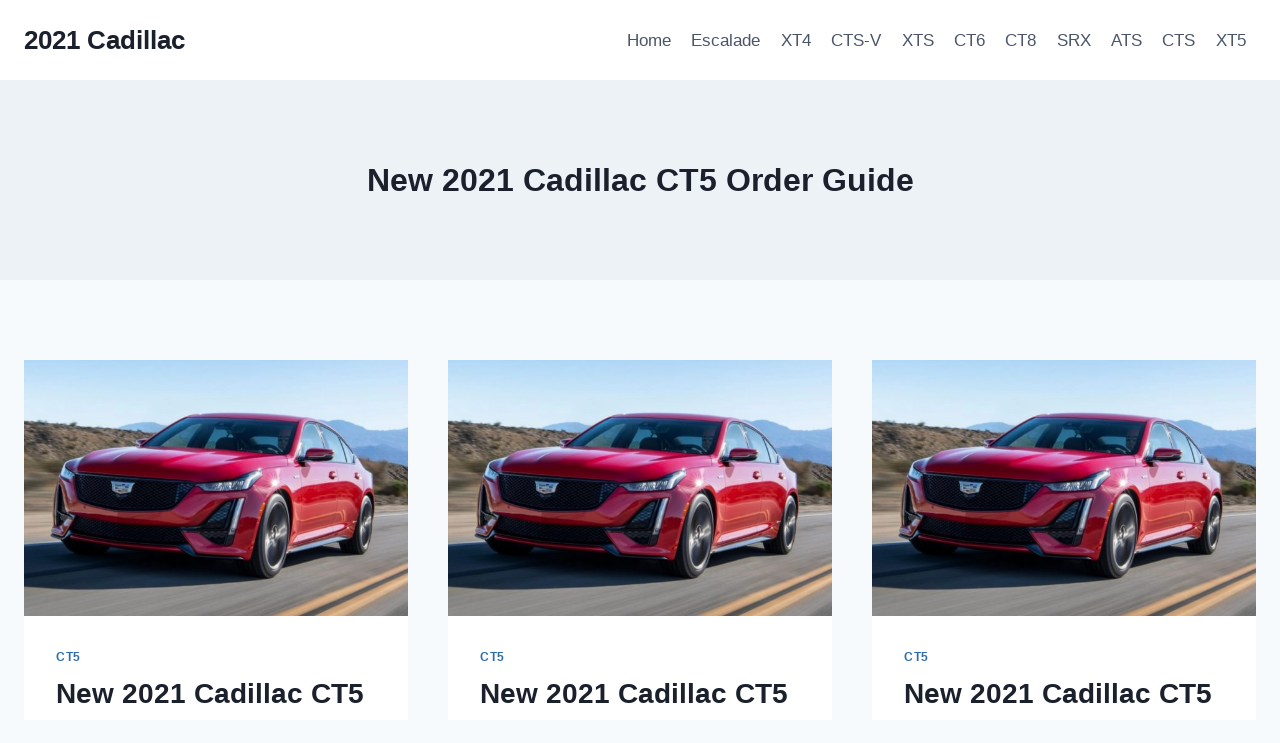

--- FILE ---
content_type: text/html; charset=UTF-8
request_url: https://2021cadillac.com/tag/new-2021-cadillac-ct5-order-guide/
body_size: 10894
content:
<!doctype html>
<html lang="en-US" prefix="og: https://ogp.me/ns#" class="no-js" itemtype="https://schema.org/Blog" itemscope>
<head>
	<meta charset="UTF-8">
	<meta name="viewport" content="width=device-width, initial-scale=1, minimum-scale=1">
		<style>img:is([sizes="auto" i], [sizes^="auto," i]) { contain-intrinsic-size: 3000px 1500px }</style>
	
<!-- Search Engine Optimization by Rank Math - https://rankmath.com/ -->
<title>New 2021 Cadillac CT5 Order Guide - 2021 Cadillac</title>
<meta name="robots" content="follow, noindex"/>
<meta property="og:locale" content="en_US" />
<meta property="og:type" content="article" />
<meta property="og:title" content="New 2021 Cadillac CT5 Order Guide - 2021 Cadillac" />
<meta property="og:url" content="https://2021cadillac.com/tag/new-2021-cadillac-ct5-order-guide/" />
<meta property="og:site_name" content="2021 Cadillac" />
<meta name="twitter:card" content="summary_large_image" />
<meta name="twitter:title" content="New 2021 Cadillac CT5 Order Guide - 2021 Cadillac" />
<meta name="twitter:label1" content="Posts" />
<meta name="twitter:data1" content="9" />
<script type="application/ld+json" class="rank-math-schema">{"@context":"https://schema.org","@graph":[{"@type":"Person","@id":"https://2021cadillac.com/#person","name":"Mitchell L. Gorden"},{"@type":"WebSite","@id":"https://2021cadillac.com/#website","url":"https://2021cadillac.com","name":"Mitchell L. Gorden","publisher":{"@id":"https://2021cadillac.com/#person"},"inLanguage":"en-US"},{"@type":"CollectionPage","@id":"https://2021cadillac.com/tag/new-2021-cadillac-ct5-order-guide/#webpage","url":"https://2021cadillac.com/tag/new-2021-cadillac-ct5-order-guide/","name":"New 2021 Cadillac CT5 Order Guide - 2021 Cadillac","isPartOf":{"@id":"https://2021cadillac.com/#website"},"inLanguage":"en-US"}]}</script>
<!-- /Rank Math WordPress SEO plugin -->

<link rel="alternate" type="application/rss+xml" title="2021 Cadillac &raquo; Feed" href="https://2021cadillac.com/feed/" />
<link rel="alternate" type="application/rss+xml" title="2021 Cadillac &raquo; Comments Feed" href="https://2021cadillac.com/comments/feed/" />
			<script>document.documentElement.classList.remove( 'no-js' );</script>
			<link rel="alternate" type="application/rss+xml" title="2021 Cadillac &raquo; New 2021 Cadillac CT5 Order Guide Tag Feed" href="https://2021cadillac.com/tag/new-2021-cadillac-ct5-order-guide/feed/" />
<script>
window._wpemojiSettings = {"baseUrl":"https:\/\/s.w.org\/images\/core\/emoji\/16.0.1\/72x72\/","ext":".png","svgUrl":"https:\/\/s.w.org\/images\/core\/emoji\/16.0.1\/svg\/","svgExt":".svg","source":{"concatemoji":"https:\/\/2021cadillac.com\/wp-includes\/js\/wp-emoji-release.min.js?ver=6.8.3"}};
/*! This file is auto-generated */
!function(s,n){var o,i,e;function c(e){try{var t={supportTests:e,timestamp:(new Date).valueOf()};sessionStorage.setItem(o,JSON.stringify(t))}catch(e){}}function p(e,t,n){e.clearRect(0,0,e.canvas.width,e.canvas.height),e.fillText(t,0,0);var t=new Uint32Array(e.getImageData(0,0,e.canvas.width,e.canvas.height).data),a=(e.clearRect(0,0,e.canvas.width,e.canvas.height),e.fillText(n,0,0),new Uint32Array(e.getImageData(0,0,e.canvas.width,e.canvas.height).data));return t.every(function(e,t){return e===a[t]})}function u(e,t){e.clearRect(0,0,e.canvas.width,e.canvas.height),e.fillText(t,0,0);for(var n=e.getImageData(16,16,1,1),a=0;a<n.data.length;a++)if(0!==n.data[a])return!1;return!0}function f(e,t,n,a){switch(t){case"flag":return n(e,"\ud83c\udff3\ufe0f\u200d\u26a7\ufe0f","\ud83c\udff3\ufe0f\u200b\u26a7\ufe0f")?!1:!n(e,"\ud83c\udde8\ud83c\uddf6","\ud83c\udde8\u200b\ud83c\uddf6")&&!n(e,"\ud83c\udff4\udb40\udc67\udb40\udc62\udb40\udc65\udb40\udc6e\udb40\udc67\udb40\udc7f","\ud83c\udff4\u200b\udb40\udc67\u200b\udb40\udc62\u200b\udb40\udc65\u200b\udb40\udc6e\u200b\udb40\udc67\u200b\udb40\udc7f");case"emoji":return!a(e,"\ud83e\udedf")}return!1}function g(e,t,n,a){var r="undefined"!=typeof WorkerGlobalScope&&self instanceof WorkerGlobalScope?new OffscreenCanvas(300,150):s.createElement("canvas"),o=r.getContext("2d",{willReadFrequently:!0}),i=(o.textBaseline="top",o.font="600 32px Arial",{});return e.forEach(function(e){i[e]=t(o,e,n,a)}),i}function t(e){var t=s.createElement("script");t.src=e,t.defer=!0,s.head.appendChild(t)}"undefined"!=typeof Promise&&(o="wpEmojiSettingsSupports",i=["flag","emoji"],n.supports={everything:!0,everythingExceptFlag:!0},e=new Promise(function(e){s.addEventListener("DOMContentLoaded",e,{once:!0})}),new Promise(function(t){var n=function(){try{var e=JSON.parse(sessionStorage.getItem(o));if("object"==typeof e&&"number"==typeof e.timestamp&&(new Date).valueOf()<e.timestamp+604800&&"object"==typeof e.supportTests)return e.supportTests}catch(e){}return null}();if(!n){if("undefined"!=typeof Worker&&"undefined"!=typeof OffscreenCanvas&&"undefined"!=typeof URL&&URL.createObjectURL&&"undefined"!=typeof Blob)try{var e="postMessage("+g.toString()+"("+[JSON.stringify(i),f.toString(),p.toString(),u.toString()].join(",")+"));",a=new Blob([e],{type:"text/javascript"}),r=new Worker(URL.createObjectURL(a),{name:"wpTestEmojiSupports"});return void(r.onmessage=function(e){c(n=e.data),r.terminate(),t(n)})}catch(e){}c(n=g(i,f,p,u))}t(n)}).then(function(e){for(var t in e)n.supports[t]=e[t],n.supports.everything=n.supports.everything&&n.supports[t],"flag"!==t&&(n.supports.everythingExceptFlag=n.supports.everythingExceptFlag&&n.supports[t]);n.supports.everythingExceptFlag=n.supports.everythingExceptFlag&&!n.supports.flag,n.DOMReady=!1,n.readyCallback=function(){n.DOMReady=!0}}).then(function(){return e}).then(function(){var e;n.supports.everything||(n.readyCallback(),(e=n.source||{}).concatemoji?t(e.concatemoji):e.wpemoji&&e.twemoji&&(t(e.twemoji),t(e.wpemoji)))}))}((window,document),window._wpemojiSettings);
</script>
<style id='wp-emoji-styles-inline-css'>

	img.wp-smiley, img.emoji {
		display: inline !important;
		border: none !important;
		box-shadow: none !important;
		height: 1em !important;
		width: 1em !important;
		margin: 0 0.07em !important;
		vertical-align: -0.1em !important;
		background: none !important;
		padding: 0 !important;
	}
</style>
<link rel='stylesheet' id='ez-toc-css' href='https://2021cadillac.com/wp-content/plugins/easy-table-of-contents/assets/css/screen.min.css?ver=2.0.75' media='all' />
<style id='ez-toc-inline-css'>
div#ez-toc-container .ez-toc-title {font-size: 120%;}div#ez-toc-container .ez-toc-title {font-weight: 500;}div#ez-toc-container ul li , div#ez-toc-container ul li a {font-size: 95%;}div#ez-toc-container ul li , div#ez-toc-container ul li a {font-weight: 500;}div#ez-toc-container nav ul ul li {font-size: 90%;}
.ez-toc-container-direction {direction: ltr;}.ez-toc-counter ul{counter-reset: item ;}.ez-toc-counter nav ul li a::before {content: counters(item, '.', decimal) '. ';display: inline-block;counter-increment: item;flex-grow: 0;flex-shrink: 0;margin-right: .2em; float: left; }.ez-toc-widget-direction {direction: ltr;}.ez-toc-widget-container ul{counter-reset: item ;}.ez-toc-widget-container nav ul li a::before {content: counters(item, '.', decimal) '. ';display: inline-block;counter-increment: item;flex-grow: 0;flex-shrink: 0;margin-right: .2em; float: left; }
</style>
<link rel='stylesheet' id='kadence-global-css' href='https://2021cadillac.com/wp-content/themes/kadence/assets/css/global.min.css?ver=1.2.26' media='all' />
<style id='kadence-global-inline-css'>
/* Kadence Base CSS */
:root{--global-palette1:#2B6CB0;--global-palette2:#215387;--global-palette3:#1A202C;--global-palette4:#2D3748;--global-palette5:#4A5568;--global-palette6:#718096;--global-palette7:#EDF2F7;--global-palette8:#F7FAFC;--global-palette9:#ffffff;--global-palette9rgb:255, 255, 255;--global-palette-highlight:var(--global-palette1);--global-palette-highlight-alt:var(--global-palette2);--global-palette-highlight-alt2:var(--global-palette9);--global-palette-btn-bg:var(--global-palette1);--global-palette-btn-bg-hover:var(--global-palette2);--global-palette-btn:var(--global-palette9);--global-palette-btn-hover:var(--global-palette9);--global-body-font-family:-apple-system,BlinkMacSystemFont,"Segoe UI",Roboto,Oxygen-Sans,Ubuntu,Cantarell,"Helvetica Neue",sans-serif, "Apple Color Emoji", "Segoe UI Emoji", "Segoe UI Symbol";--global-heading-font-family:inherit;--global-primary-nav-font-family:inherit;--global-fallback-font:sans-serif;--global-display-fallback-font:sans-serif;--global-content-width:1290px;--global-content-wide-width:calc(1290px + 230px);--global-content-narrow-width:842px;--global-content-edge-padding:1.5rem;--global-content-boxed-padding:2rem;--global-calc-content-width:calc(1290px - var(--global-content-edge-padding) - var(--global-content-edge-padding) );--wp--style--global--content-size:var(--global-calc-content-width);}.wp-site-blocks{--global-vw:calc( 100vw - ( 0.5 * var(--scrollbar-offset)));}body{background:var(--global-palette8);}body, input, select, optgroup, textarea{font-weight:400;font-size:17px;line-height:1.6;font-family:var(--global-body-font-family);color:var(--global-palette4);}.content-bg, body.content-style-unboxed .site{background:var(--global-palette9);}h1,h2,h3,h4,h5,h6{font-family:var(--global-heading-font-family);}h1{font-weight:700;font-size:32px;line-height:1.5;color:var(--global-palette3);}h2{font-weight:700;font-size:28px;line-height:1.5;color:var(--global-palette3);}h3{font-weight:700;font-size:24px;line-height:1.5;color:var(--global-palette3);}h4{font-weight:700;font-size:22px;line-height:1.5;color:var(--global-palette4);}h5{font-weight:700;font-size:20px;line-height:1.5;color:var(--global-palette4);}h6{font-weight:700;font-size:18px;line-height:1.5;color:var(--global-palette5);}.entry-hero .kadence-breadcrumbs{max-width:1290px;}.site-container, .site-header-row-layout-contained, .site-footer-row-layout-contained, .entry-hero-layout-contained, .comments-area, .alignfull > .wp-block-cover__inner-container, .alignwide > .wp-block-cover__inner-container{max-width:var(--global-content-width);}.content-width-narrow .content-container.site-container, .content-width-narrow .hero-container.site-container{max-width:var(--global-content-narrow-width);}@media all and (min-width: 1520px){.wp-site-blocks .content-container  .alignwide{margin-left:-115px;margin-right:-115px;width:unset;max-width:unset;}}@media all and (min-width: 1102px){.content-width-narrow .wp-site-blocks .content-container .alignwide{margin-left:-130px;margin-right:-130px;width:unset;max-width:unset;}}.content-style-boxed .wp-site-blocks .entry-content .alignwide{margin-left:calc( -1 * var( --global-content-boxed-padding ) );margin-right:calc( -1 * var( --global-content-boxed-padding ) );}.content-area{margin-top:5rem;margin-bottom:5rem;}@media all and (max-width: 1024px){.content-area{margin-top:3rem;margin-bottom:3rem;}}@media all and (max-width: 767px){.content-area{margin-top:2rem;margin-bottom:2rem;}}@media all and (max-width: 1024px){:root{--global-content-boxed-padding:2rem;}}@media all and (max-width: 767px){:root{--global-content-boxed-padding:1.5rem;}}.entry-content-wrap{padding:2rem;}@media all and (max-width: 1024px){.entry-content-wrap{padding:2rem;}}@media all and (max-width: 767px){.entry-content-wrap{padding:1.5rem;}}.entry.single-entry{box-shadow:0px 15px 15px -10px rgba(0,0,0,0.05);}.entry.loop-entry{box-shadow:0px 15px 15px -10px rgba(0,0,0,0.05);}.loop-entry .entry-content-wrap{padding:2rem;}@media all and (max-width: 1024px){.loop-entry .entry-content-wrap{padding:2rem;}}@media all and (max-width: 767px){.loop-entry .entry-content-wrap{padding:1.5rem;}}button, .button, .wp-block-button__link, input[type="button"], input[type="reset"], input[type="submit"], .fl-button, .elementor-button-wrapper .elementor-button, .wc-block-components-checkout-place-order-button, .wc-block-cart__submit{box-shadow:0px 0px 0px -7px rgba(0,0,0,0);}button:hover, button:focus, button:active, .button:hover, .button:focus, .button:active, .wp-block-button__link:hover, .wp-block-button__link:focus, .wp-block-button__link:active, input[type="button"]:hover, input[type="button"]:focus, input[type="button"]:active, input[type="reset"]:hover, input[type="reset"]:focus, input[type="reset"]:active, input[type="submit"]:hover, input[type="submit"]:focus, input[type="submit"]:active, .elementor-button-wrapper .elementor-button:hover, .elementor-button-wrapper .elementor-button:focus, .elementor-button-wrapper .elementor-button:active, .wc-block-cart__submit:hover{box-shadow:0px 15px 25px -7px rgba(0,0,0,0.1);}.kb-button.kb-btn-global-outline.kb-btn-global-inherit{padding-top:calc(px - 2px);padding-right:calc(px - 2px);padding-bottom:calc(px - 2px);padding-left:calc(px - 2px);}@media all and (min-width: 1025px){.transparent-header .entry-hero .entry-hero-container-inner{padding-top:80px;}}@media all and (max-width: 1024px){.mobile-transparent-header .entry-hero .entry-hero-container-inner{padding-top:80px;}}@media all and (max-width: 767px){.mobile-transparent-header .entry-hero .entry-hero-container-inner{padding-top:80px;}}
/* Kadence Header CSS */
@media all and (max-width: 1024px){.mobile-transparent-header #masthead{position:absolute;left:0px;right:0px;z-index:100;}.kadence-scrollbar-fixer.mobile-transparent-header #masthead{right:var(--scrollbar-offset,0);}.mobile-transparent-header #masthead, .mobile-transparent-header .site-top-header-wrap .site-header-row-container-inner, .mobile-transparent-header .site-main-header-wrap .site-header-row-container-inner, .mobile-transparent-header .site-bottom-header-wrap .site-header-row-container-inner{background:transparent;}.site-header-row-tablet-layout-fullwidth, .site-header-row-tablet-layout-standard{padding:0px;}}@media all and (min-width: 1025px){.transparent-header #masthead{position:absolute;left:0px;right:0px;z-index:100;}.transparent-header.kadence-scrollbar-fixer #masthead{right:var(--scrollbar-offset,0);}.transparent-header #masthead, .transparent-header .site-top-header-wrap .site-header-row-container-inner, .transparent-header .site-main-header-wrap .site-header-row-container-inner, .transparent-header .site-bottom-header-wrap .site-header-row-container-inner{background:transparent;}}.site-branding{padding:0px 0px 0px 0px;}.site-branding .site-title{font-weight:700;font-size:26px;line-height:1.2;color:var(--global-palette3);}#masthead, #masthead .kadence-sticky-header.item-is-fixed:not(.item-at-start):not(.site-header-row-container):not(.site-main-header-wrap), #masthead .kadence-sticky-header.item-is-fixed:not(.item-at-start) > .site-header-row-container-inner{background:#ffffff;}.site-main-header-inner-wrap{min-height:80px;}.header-navigation[class*="header-navigation-style-underline"] .header-menu-container.primary-menu-container>ul>li>a:after{width:calc( 100% - 1.2em);}.main-navigation .primary-menu-container > ul > li.menu-item > a{padding-left:calc(1.2em / 2);padding-right:calc(1.2em / 2);padding-top:0.6em;padding-bottom:0.6em;color:var(--global-palette5);}.main-navigation .primary-menu-container > ul > li.menu-item .dropdown-nav-special-toggle{right:calc(1.2em / 2);}.main-navigation .primary-menu-container > ul > li.menu-item > a:hover{color:var(--global-palette-highlight);}.main-navigation .primary-menu-container > ul > li.menu-item.current-menu-item > a{color:var(--global-palette3);}.header-navigation .header-menu-container ul ul.sub-menu, .header-navigation .header-menu-container ul ul.submenu{background:var(--global-palette3);box-shadow:0px 2px 13px 0px rgba(0,0,0,0.1);}.header-navigation .header-menu-container ul ul li.menu-item, .header-menu-container ul.menu > li.kadence-menu-mega-enabled > ul > li.menu-item > a{border-bottom:1px solid rgba(255,255,255,0.1);}.header-navigation .header-menu-container ul ul li.menu-item > a{width:200px;padding-top:1em;padding-bottom:1em;color:var(--global-palette8);font-size:12px;}.header-navigation .header-menu-container ul ul li.menu-item > a:hover{color:var(--global-palette9);background:var(--global-palette4);}.header-navigation .header-menu-container ul ul li.menu-item.current-menu-item > a{color:var(--global-palette9);background:var(--global-palette4);}.mobile-toggle-open-container .menu-toggle-open, .mobile-toggle-open-container .menu-toggle-open:focus{color:var(--global-palette5);padding:0.4em 0.6em 0.4em 0.6em;font-size:14px;}.mobile-toggle-open-container .menu-toggle-open.menu-toggle-style-bordered{border:1px solid currentColor;}.mobile-toggle-open-container .menu-toggle-open .menu-toggle-icon{font-size:20px;}.mobile-toggle-open-container .menu-toggle-open:hover, .mobile-toggle-open-container .menu-toggle-open:focus-visible{color:var(--global-palette-highlight);}.mobile-navigation ul li{font-size:14px;}.mobile-navigation ul li a{padding-top:1em;padding-bottom:1em;}.mobile-navigation ul li > a, .mobile-navigation ul li.menu-item-has-children > .drawer-nav-drop-wrap{color:var(--global-palette8);}.mobile-navigation ul li.current-menu-item > a, .mobile-navigation ul li.current-menu-item.menu-item-has-children > .drawer-nav-drop-wrap{color:var(--global-palette-highlight);}.mobile-navigation ul li.menu-item-has-children .drawer-nav-drop-wrap, .mobile-navigation ul li:not(.menu-item-has-children) a{border-bottom:1px solid rgba(255,255,255,0.1);}.mobile-navigation:not(.drawer-navigation-parent-toggle-true) ul li.menu-item-has-children .drawer-nav-drop-wrap button{border-left:1px solid rgba(255,255,255,0.1);}#mobile-drawer .drawer-header .drawer-toggle{padding:0.6em 0.15em 0.6em 0.15em;font-size:24px;}
/* Kadence Footer CSS */
.site-bottom-footer-inner-wrap{padding-top:30px;padding-bottom:30px;grid-column-gap:30px;}.site-bottom-footer-inner-wrap .widget{margin-bottom:30px;}.site-bottom-footer-inner-wrap .site-footer-section:not(:last-child):after{right:calc(-30px / 2);}
</style>
<link rel='stylesheet' id='kadence-header-css' href='https://2021cadillac.com/wp-content/themes/kadence/assets/css/header.min.css?ver=1.2.26' media='all' />
<link rel='stylesheet' id='kadence-content-css' href='https://2021cadillac.com/wp-content/themes/kadence/assets/css/content.min.css?ver=1.2.26' media='all' />
<link rel='stylesheet' id='kadence-footer-css' href='https://2021cadillac.com/wp-content/themes/kadence/assets/css/footer.min.css?ver=1.2.26' media='all' />
<link rel='stylesheet' id='kadence-rankmath-css' href='https://2021cadillac.com/wp-content/themes/kadence/assets/css/rankmath.min.css?ver=1.2.26' media='all' />
<script src="https://2021cadillac.com/wp-includes/js/jquery/jquery.min.js?ver=3.7.1" id="jquery-core-js"></script>
<script src="https://2021cadillac.com/wp-includes/js/jquery/jquery-migrate.min.js?ver=3.4.1" id="jquery-migrate-js"></script>
<script id="jquery-js-after">
jQuery(document).ready(function() {
	jQuery(".1c3b5dece879b21135aa047662f685f4").click(function() {
		jQuery.post(
			"https://2021cadillac.com/wp-admin/admin-ajax.php", {
				"action": "quick_adsense_onpost_ad_click",
				"quick_adsense_onpost_ad_index": jQuery(this).attr("data-index"),
				"quick_adsense_nonce": "f02636d3ac",
			}, function(response) { }
		);
	});
});
</script>
<link rel="https://api.w.org/" href="https://2021cadillac.com/wp-json/" /><link rel="alternate" title="JSON" type="application/json" href="https://2021cadillac.com/wp-json/wp/v2/tags/789" /><link rel="EditURI" type="application/rsd+xml" title="RSD" href="https://2021cadillac.com/xmlrpc.php?rsd" />
<meta name="generator" content="WordPress 6.8.3" />

<meta name="msvalidate.01" content="92F91CB59BBF665B21DAB3105A461A2D" />



</head>

<body class="archive tag tag-new-2021-cadillac-ct5-order-guide tag-789 wp-embed-responsive wp-theme-kadence hfeed footer-on-bottom hide-focus-outline link-style-standard content-title-style-above content-width-normal content-style-boxed content-vertical-padding-show non-transparent-header mobile-non-transparent-header">
<div id="wrapper" class="site wp-site-blocks">
			<a class="skip-link screen-reader-text scroll-ignore" href="#main">Skip to content</a>
		<header id="masthead" class="site-header" role="banner" itemtype="https://schema.org/WPHeader" itemscope>
	<div id="main-header" class="site-header-wrap">
		<div class="site-header-inner-wrap">
			<div class="site-header-upper-wrap">
				<div class="site-header-upper-inner-wrap">
					<div class="site-main-header-wrap site-header-row-container site-header-focus-item site-header-row-layout-standard" data-section="kadence_customizer_header_main">
	<div class="site-header-row-container-inner">
				<div class="site-container">
			<div class="site-main-header-inner-wrap site-header-row site-header-row-has-sides site-header-row-no-center">
									<div class="site-header-main-section-left site-header-section site-header-section-left">
						<div class="site-header-item site-header-focus-item" data-section="title_tagline">
	<div class="site-branding branding-layout-standard"><a class="brand" href="https://2021cadillac.com/" rel="home"><div class="site-title-wrap"><p class="site-title">2021 Cadillac</p></div></a></div></div><!-- data-section="title_tagline" -->
					</div>
																	<div class="site-header-main-section-right site-header-section site-header-section-right">
						<div class="site-header-item site-header-focus-item site-header-item-main-navigation header-navigation-layout-stretch-false header-navigation-layout-fill-stretch-false" data-section="kadence_customizer_primary_navigation">
	    <nav id="site-navigation" class="main-navigation header-navigation hover-to-open nav--toggle-sub header-navigation-style-standard header-navigation-dropdown-animation-none" role="navigation" aria-label="Primary Navigation">
            <div class="primary-menu-container header-menu-container">
    <ul id="primary-menu" class="menu"><li id="menu-item-15" class="menu-item menu-item-type-custom menu-item-object-custom menu-item-home menu-item-15"><a href="https://2021cadillac.com/">Home</a></li>
<li id="menu-item-517" class="menu-item menu-item-type-taxonomy menu-item-object-category menu-item-517"><a href="https://2021cadillac.com/category/escalade/">Escalade</a></li>
<li id="menu-item-518" class="menu-item menu-item-type-taxonomy menu-item-object-category menu-item-518"><a href="https://2021cadillac.com/category/xt4/">XT4</a></li>
<li id="menu-item-519" class="menu-item menu-item-type-taxonomy menu-item-object-category menu-item-519"><a href="https://2021cadillac.com/category/cts-v/">CTS-V</a></li>
<li id="menu-item-520" class="menu-item menu-item-type-taxonomy menu-item-object-category menu-item-520"><a href="https://2021cadillac.com/category/xts/">XTS</a></li>
<li id="menu-item-521" class="menu-item menu-item-type-taxonomy menu-item-object-category menu-item-521"><a href="https://2021cadillac.com/category/ct6/">CT6</a></li>
<li id="menu-item-522" class="menu-item menu-item-type-taxonomy menu-item-object-category menu-item-522"><a href="https://2021cadillac.com/category/ct8/">CT8</a></li>
<li id="menu-item-523" class="menu-item menu-item-type-taxonomy menu-item-object-category menu-item-523"><a href="https://2021cadillac.com/category/srx/">SRX</a></li>
<li id="menu-item-524" class="menu-item menu-item-type-taxonomy menu-item-object-category menu-item-524"><a href="https://2021cadillac.com/category/ats/">ATS</a></li>
<li id="menu-item-525" class="menu-item menu-item-type-taxonomy menu-item-object-category menu-item-525"><a href="https://2021cadillac.com/category/cts/">CTS</a></li>
<li id="menu-item-526" class="menu-item menu-item-type-taxonomy menu-item-object-category menu-item-526"><a href="https://2021cadillac.com/category/xt5/">XT5</a></li>
</ul>        </div>
    </nav><!-- #site-navigation -->
    </div><!-- data-section="primary_navigation" -->
					</div>
							</div>
		</div>
	</div>
</div>
				</div>
			</div>
					</div>
	</div>
	
<div id="mobile-header" class="site-mobile-header-wrap">
	<div class="site-header-inner-wrap">
		<div class="site-header-upper-wrap">
			<div class="site-header-upper-inner-wrap">
			<div class="site-main-header-wrap site-header-focus-item site-header-row-layout-standard site-header-row-tablet-layout-default site-header-row-mobile-layout-default ">
	<div class="site-header-row-container-inner">
		<div class="site-container">
			<div class="site-main-header-inner-wrap site-header-row site-header-row-has-sides site-header-row-no-center">
									<div class="site-header-main-section-left site-header-section site-header-section-left">
						<div class="site-header-item site-header-focus-item" data-section="title_tagline">
	<div class="site-branding mobile-site-branding branding-layout-standard branding-tablet-layout-inherit branding-mobile-layout-inherit"><a class="brand" href="https://2021cadillac.com/" rel="home"><div class="site-title-wrap"><div class="site-title vs-md-false">2021 Cadillac</div></div></a></div></div><!-- data-section="title_tagline" -->
					</div>
																	<div class="site-header-main-section-right site-header-section site-header-section-right">
						<div class="site-header-item site-header-focus-item site-header-item-navgation-popup-toggle" data-section="kadence_customizer_mobile_trigger">
		<div class="mobile-toggle-open-container">
						<button id="mobile-toggle" class="menu-toggle-open drawer-toggle menu-toggle-style-default" aria-label="Open menu" data-toggle-target="#mobile-drawer" data-toggle-body-class="showing-popup-drawer-from-right" aria-expanded="false" data-set-focus=".menu-toggle-close"
					>
						<span class="menu-toggle-icon"><span class="kadence-svg-iconset"><svg aria-hidden="true" class="kadence-svg-icon kadence-menu-svg" fill="currentColor" version="1.1" xmlns="http://www.w3.org/2000/svg" width="24" height="24" viewBox="0 0 24 24"><title>Toggle Menu</title><path d="M3 13h18c0.552 0 1-0.448 1-1s-0.448-1-1-1h-18c-0.552 0-1 0.448-1 1s0.448 1 1 1zM3 7h18c0.552 0 1-0.448 1-1s-0.448-1-1-1h-18c-0.552 0-1 0.448-1 1s0.448 1 1 1zM3 19h18c0.552 0 1-0.448 1-1s-0.448-1-1-1h-18c-0.552 0-1 0.448-1 1s0.448 1 1 1z"></path>
				</svg></span></span>
		</button>
	</div>
	</div><!-- data-section="mobile_trigger" -->
					</div>
							</div>
		</div>
	</div>
</div>
			</div>
		</div>
			</div>
</div>
</header><!-- #masthead -->

	<div id="inner-wrap" class="wrap kt-clear">
		<section role="banner" class="entry-hero post-archive-hero-section entry-hero-layout-standard">
	<div class="entry-hero-container-inner">
		<div class="hero-section-overlay"></div>
		<div class="hero-container site-container">
			<header class="entry-header post-archive-title title-align-inherit title-tablet-align-inherit title-mobile-align-inherit">
				<h1 class="page-title archive-title">New 2021 Cadillac CT5 Order Guide</h1>			</header><!-- .entry-header -->
		</div>
	</div>
</section><!-- .entry-hero -->
<div id="primary" class="content-area">
	<div class="content-container site-container">
		<main id="main" class="site-main" role="main">
							<div id="archive-container" class="content-wrap grid-cols post-archive grid-sm-col-2 grid-lg-col-3 item-image-style-above">
					
<article class="entry content-bg loop-entry post-655 post type-post status-publish format-standard has-post-thumbnail hentry category-ct5 tag-2021-cadillac-ct5-lease tag-2021-cadillac-ct5-luxury tag-2021-cadillac-ct5-luxury-sedan-supercharged-6-2l-v8 tag-2021-cadillac-ct5-msrp tag-2021-cadillac-ct5-order-guide tag-2021-cadillac-ct5-premium-luxury tag-2021-cadillac-ct5-v-blackwing-release-date tag-2021-cadillac-ct5-v-engine tag-2021-cadillac-ct5-v-for-sale tag-2021-cadillac-ct5-v-release-date tag-2021-cadillac-cts-v-for-sale tag-cadillac-ct5-for-2021 tag-new-2021-cadillac-ct5-diamond-sky tag-new-2021-cadillac-ct5-edmunds tag-new-2021-cadillac-ct5-engine tag-new-2021-cadillac-ct5-features tag-new-2021-cadillac-ct5-for-sale-near-me tag-new-2021-cadillac-ct5-garnet-metallic tag-new-2021-cadillac-ct5-horsepower tag-new-2021-cadillac-ct5-images tag-new-2021-cadillac-ct5-inventory tag-new-2021-cadillac-ct5-lease tag-new-2021-cadillac-ct5-lease-deals tag-new-2021-cadillac-ct5-luxury tag-new-2021-cadillac-ct5-luxury-sedan-supercharged-6-2l-v8 tag-new-2021-cadillac-ct5-msrp tag-new-2021-cadillac-ct5-near-me tag-new-2021-cadillac-ct5-order-guide tag-new-2021-cadillac-ct5-owners-manual tag-new-2021-cadillac-ct5-premium-luxury tag-new-2021-cadillac-ct5-v-engine tag-new-2021-cadillac-ct5-v-for-sale tag-new-2021-cadillac-ct5-v-release-date tag-new-2021-cadillac-ct5-v-blackwing-boasts-650-hp-and-a-manual tag-new-cadillac-ct5-for-2021 tag-new-cadillac-ct5-v-2021">
			<a class="post-thumbnail kadence-thumbnail-ratio-2-3" href="https://2021cadillac.com/new-2021-cadillac-ct5-engine-specs-gas-mileage-horsepower/">
			<div class="post-thumbnail-inner">
				<img width="768" height="412" src="https://2021cadillac.com/wp-content/uploads/2020/12/2021-Cadillac-CT5-Exterior-768x412.jpg" class="attachment-medium_large size-medium_large wp-post-image" alt="2021 Cadillac CT5 Exterior" decoding="async" fetchpriority="high" srcset="https://2021cadillac.com/wp-content/uploads/2020/12/2021-Cadillac-CT5-Exterior-768x412.jpg 768w, https://2021cadillac.com/wp-content/uploads/2020/12/2021-Cadillac-CT5-Exterior-300x161.jpg 300w, https://2021cadillac.com/wp-content/uploads/2020/12/2021-Cadillac-CT5-Exterior-1024x549.jpg 1024w, https://2021cadillac.com/wp-content/uploads/2020/12/2021-Cadillac-CT5-Exterior.jpg 1305w" sizes="(max-width: 768px) 100vw, 768px" />			</div>
		</a><!-- .post-thumbnail -->
			<div class="entry-content-wrap">
		<header class="entry-header">

			<div class="entry-taxonomies">
			<span class="category-links term-links category-style-normal">
				<a href="https://2021cadillac.com/category/ct5/" class="category-link-ct5" rel="tag">CT5</a>			</span>
		</div><!-- .entry-taxonomies -->
		<h2 class="entry-title"><a href="https://2021cadillac.com/new-2021-cadillac-ct5-engine-specs-gas-mileage-horsepower/" rel="bookmark">New 2021 Cadillac CT5 Engine Specs, Gas Mileage, Horsepower</a></h2><div class="entry-meta entry-meta-divider-dot">
	<span class="posted-by"><span class="meta-label">By</span><span class="author vcard"><a class="url fn n" href="https://2021cadillac.com/author/gugun/">Mitchell L. Gorden</a></span></span>					<span class="posted-on">
						<time class="entry-date published updated" datetime="2020-08-09T00:00:00-04:00" itemprop="dateModified">August 9, 2020</time>					</span>
					</div><!-- .entry-meta -->
</header><!-- .entry-header -->
	<div class="entry-summary">
		<p>New 2021 Cadillac CT5 Engine Specs, Gas Mileage, Horsepower &#8211; The actual CT5 is definitely operated because of the 2L Two-Browse Turbocharged Powerplant mated to the 10-pace gearbox that actions the again rims. Also, it&#8217;s furnished with primary safety features, like Frontward Incidents Attentive and automatic Disaster Braking out of the place to begin up&#8230;.</p>
	</div><!-- .entry-summary -->
	<footer class="entry-footer">
		<div class="entry-actions">
		<p class="more-link-wrap">
			<a href="https://2021cadillac.com/new-2021-cadillac-ct5-engine-specs-gas-mileage-horsepower/" class="post-more-link">
				Read More<span class="screen-reader-text"> New 2021 Cadillac CT5 Engine Specs, Gas Mileage, Horsepower</span><span class="kadence-svg-iconset svg-baseline"><svg aria-hidden="true" class="kadence-svg-icon kadence-arrow-right-alt-svg" fill="currentColor" version="1.1" xmlns="http://www.w3.org/2000/svg" width="27" height="28" viewBox="0 0 27 28"><title>Continue</title><path d="M27 13.953c0 0.141-0.063 0.281-0.156 0.375l-6 5.531c-0.156 0.141-0.359 0.172-0.547 0.094-0.172-0.078-0.297-0.25-0.297-0.453v-3.5h-19.5c-0.281 0-0.5-0.219-0.5-0.5v-3c0-0.281 0.219-0.5 0.5-0.5h19.5v-3.5c0-0.203 0.109-0.375 0.297-0.453s0.391-0.047 0.547 0.078l6 5.469c0.094 0.094 0.156 0.219 0.156 0.359v0z"></path>
				</svg></span>			</a>
		</p>
	</div><!-- .entry-actions -->
	</footer><!-- .entry-footer -->
	</div>
</article>

<article class="entry content-bg loop-entry post-656 post type-post status-publish format-standard has-post-thumbnail hentry category-ct5 tag-new-2021-cadillac-ct5-diamond-sky tag-new-2021-cadillac-ct5-edmunds tag-new-2021-cadillac-ct5-engine tag-new-2021-cadillac-ct5-features tag-new-2021-cadillac-ct5-for-sale-near-me tag-new-2021-cadillac-ct5-garnet-metallic tag-new-2021-cadillac-ct5-horsepower tag-new-2021-cadillac-ct5-images tag-new-2021-cadillac-ct5-inventory tag-new-2021-cadillac-ct5-lease tag-new-2021-cadillac-ct5-lease-deals tag-new-2021-cadillac-ct5-luxury tag-new-2021-cadillac-ct5-luxury-sedan-supercharged-6-2l-v8 tag-new-2021-cadillac-ct5-msrp tag-new-2021-cadillac-ct5-near-me tag-new-2021-cadillac-ct5-order-guide tag-new-2021-cadillac-ct5-owners-manual tag-new-2021-cadillac-ct5-premium-luxury tag-new-2021-cadillac-ct5-v-engine tag-new-2021-cadillac-ct5-v-for-sale tag-new-2021-cadillac-ct5-v-release-date tag-new-2021-cadillac-ct5-v-blackwing-boasts-650-hp-and-a-manual tag-new-cadillac-ct5-for-2021">
			<a class="post-thumbnail kadence-thumbnail-ratio-2-3" href="https://2021cadillac.com/new-2021-cadillac-ct5-images-length-lease/">
			<div class="post-thumbnail-inner">
				<img width="768" height="412" src="https://2021cadillac.com/wp-content/uploads/2020/12/2021-Cadillac-CT5-Exterior-768x412.jpg" class="attachment-medium_large size-medium_large wp-post-image" alt="2021 Cadillac CT5 Exterior" decoding="async" srcset="https://2021cadillac.com/wp-content/uploads/2020/12/2021-Cadillac-CT5-Exterior-768x412.jpg 768w, https://2021cadillac.com/wp-content/uploads/2020/12/2021-Cadillac-CT5-Exterior-300x161.jpg 300w, https://2021cadillac.com/wp-content/uploads/2020/12/2021-Cadillac-CT5-Exterior-1024x549.jpg 1024w, https://2021cadillac.com/wp-content/uploads/2020/12/2021-Cadillac-CT5-Exterior.jpg 1305w" sizes="(max-width: 768px) 100vw, 768px" />			</div>
		</a><!-- .post-thumbnail -->
			<div class="entry-content-wrap">
		<header class="entry-header">

			<div class="entry-taxonomies">
			<span class="category-links term-links category-style-normal">
				<a href="https://2021cadillac.com/category/ct5/" class="category-link-ct5" rel="tag">CT5</a>			</span>
		</div><!-- .entry-taxonomies -->
		<h2 class="entry-title"><a href="https://2021cadillac.com/new-2021-cadillac-ct5-images-length-lease/" rel="bookmark">New 2021 Cadillac CT5 Images, Length, Lease</a></h2><div class="entry-meta entry-meta-divider-dot">
	<span class="posted-by"><span class="meta-label">By</span><span class="author vcard"><a class="url fn n" href="https://2021cadillac.com/author/gugun/">Mitchell L. Gorden</a></span></span>					<span class="posted-on">
						<time class="entry-date published updated" datetime="2020-08-09T00:00:00-04:00" itemprop="dateModified">August 9, 2020</time>					</span>
					</div><!-- .entry-meta -->
</header><!-- .entry-header -->
	<div class="entry-summary">
		<p>New 2021 Cadillac CT5 Images, Length, Lease &#8211; The particular CT5 is definitely operated from the 2L Two-Browse Turbocharged Powerplant mated towards your 10-pace gearbox that steps the back again rims. Also, it can be furnished with standard safety features, including Frontward Accidents Attentive and automated Crisis Braking out of the starting point up. Together&#8230;</p>
	</div><!-- .entry-summary -->
	<footer class="entry-footer">
		<div class="entry-actions">
		<p class="more-link-wrap">
			<a href="https://2021cadillac.com/new-2021-cadillac-ct5-images-length-lease/" class="post-more-link">
				Read More<span class="screen-reader-text"> New 2021 Cadillac CT5 Images, Length, Lease</span><span class="kadence-svg-iconset svg-baseline"><svg aria-hidden="true" class="kadence-svg-icon kadence-arrow-right-alt-svg" fill="currentColor" version="1.1" xmlns="http://www.w3.org/2000/svg" width="27" height="28" viewBox="0 0 27 28"><title>Continue</title><path d="M27 13.953c0 0.141-0.063 0.281-0.156 0.375l-6 5.531c-0.156 0.141-0.359 0.172-0.547 0.094-0.172-0.078-0.297-0.25-0.297-0.453v-3.5h-19.5c-0.281 0-0.5-0.219-0.5-0.5v-3c0-0.281 0.219-0.5 0.5-0.5h19.5v-3.5c0-0.203 0.109-0.375 0.297-0.453s0.391-0.047 0.547 0.078l6 5.469c0.094 0.094 0.156 0.219 0.156 0.359v0z"></path>
				</svg></span>			</a>
		</p>
	</div><!-- .entry-actions -->
	</footer><!-- .entry-footer -->
	</div>
</article>

<article class="entry content-bg loop-entry post-657 post type-post status-publish format-standard has-post-thumbnail hentry category-ct5 tag-new-2021-cadillac-ct5-diamond-sky tag-new-2021-cadillac-ct5-edmunds tag-new-2021-cadillac-ct5-engine tag-new-2021-cadillac-ct5-features tag-new-2021-cadillac-ct5-for-sale-near-me tag-new-2021-cadillac-ct5-garnet-metallic tag-new-2021-cadillac-ct5-horsepower tag-new-2021-cadillac-ct5-images tag-new-2021-cadillac-ct5-inventory tag-new-2021-cadillac-ct5-lease tag-new-2021-cadillac-ct5-lease-deals tag-new-2021-cadillac-ct5-luxury tag-new-2021-cadillac-ct5-luxury-sedan-supercharged-6-2l-v8 tag-new-2021-cadillac-ct5-msrp tag-new-2021-cadillac-ct5-near-me tag-new-2021-cadillac-ct5-order-guide tag-new-2021-cadillac-ct5-owners-manual tag-new-2021-cadillac-ct5-premium-luxury tag-new-2021-cadillac-ct5-v-engine tag-new-2021-cadillac-ct5-v-for-sale tag-new-2021-cadillac-ct5-v-release-date tag-new-2021-cadillac-ct5-v-blackwing-boasts-650-hp-and-a-manual tag-new-cadillac-ct5-for-2021">
			<a class="post-thumbnail kadence-thumbnail-ratio-2-3" href="https://2021cadillac.com/new-2021-cadillac-ct5-interior-pictures-msrp-mpg/">
			<div class="post-thumbnail-inner">
				<img width="768" height="412" src="https://2021cadillac.com/wp-content/uploads/2020/12/2021-Cadillac-CT5-Exterior-768x412.jpg" class="attachment-medium_large size-medium_large wp-post-image" alt="2021 Cadillac CT5 Exterior" decoding="async" srcset="https://2021cadillac.com/wp-content/uploads/2020/12/2021-Cadillac-CT5-Exterior-768x412.jpg 768w, https://2021cadillac.com/wp-content/uploads/2020/12/2021-Cadillac-CT5-Exterior-300x161.jpg 300w, https://2021cadillac.com/wp-content/uploads/2020/12/2021-Cadillac-CT5-Exterior-1024x549.jpg 1024w, https://2021cadillac.com/wp-content/uploads/2020/12/2021-Cadillac-CT5-Exterior.jpg 1305w" sizes="(max-width: 768px) 100vw, 768px" />			</div>
		</a><!-- .post-thumbnail -->
			<div class="entry-content-wrap">
		<header class="entry-header">

			<div class="entry-taxonomies">
			<span class="category-links term-links category-style-normal">
				<a href="https://2021cadillac.com/category/ct5/" class="category-link-ct5" rel="tag">CT5</a>			</span>
		</div><!-- .entry-taxonomies -->
		<h2 class="entry-title"><a href="https://2021cadillac.com/new-2021-cadillac-ct5-interior-pictures-msrp-mpg/" rel="bookmark">New 2021 Cadillac CT5 Interior Pictures, Msrp, Mpg</a></h2><div class="entry-meta entry-meta-divider-dot">
	<span class="posted-by"><span class="meta-label">By</span><span class="author vcard"><a class="url fn n" href="https://2021cadillac.com/author/gugun/">Mitchell L. Gorden</a></span></span>					<span class="posted-on">
						<time class="entry-date published updated" datetime="2020-08-09T00:00:00-04:00" itemprop="dateModified">August 9, 2020</time>					</span>
					</div><!-- .entry-meta -->
</header><!-- .entry-header -->
	<div class="entry-summary">
		<p>New 2021 Cadillac CT5 Interior Pictures, Msrp, Mpg &#8211; The actual CT5 is definitely operated via the 2L Two-Browse Turbocharged Powerplant mated for your 10-pace gearbox that techniques the back rims. Also, it is actually furnished with fundamental safety features, such as Frontward Accidents Attentive and automated Crisis Braking away from the starting point up&#8230;.</p>
	</div><!-- .entry-summary -->
	<footer class="entry-footer">
		<div class="entry-actions">
		<p class="more-link-wrap">
			<a href="https://2021cadillac.com/new-2021-cadillac-ct5-interior-pictures-msrp-mpg/" class="post-more-link">
				Read More<span class="screen-reader-text"> New 2021 Cadillac CT5 Interior Pictures, Msrp, Mpg</span><span class="kadence-svg-iconset svg-baseline"><svg aria-hidden="true" class="kadence-svg-icon kadence-arrow-right-alt-svg" fill="currentColor" version="1.1" xmlns="http://www.w3.org/2000/svg" width="27" height="28" viewBox="0 0 27 28"><title>Continue</title><path d="M27 13.953c0 0.141-0.063 0.281-0.156 0.375l-6 5.531c-0.156 0.141-0.359 0.172-0.547 0.094-0.172-0.078-0.297-0.25-0.297-0.453v-3.5h-19.5c-0.281 0-0.5-0.219-0.5-0.5v-3c0-0.281 0.219-0.5 0.5-0.5h19.5v-3.5c0-0.203 0.109-0.375 0.297-0.453s0.391-0.047 0.547 0.078l6 5.469c0.094 0.094 0.156 0.219 0.156 0.359v0z"></path>
				</svg></span>			</a>
		</p>
	</div><!-- .entry-actions -->
	</footer><!-- .entry-footer -->
	</div>
</article>

<article class="entry content-bg loop-entry post-658 post type-post status-publish format-standard has-post-thumbnail hentry category-ct5 tag-new-2021-cadillac-ct5-diamond-sky tag-new-2021-cadillac-ct5-edmunds tag-new-2021-cadillac-ct5-engine tag-new-2021-cadillac-ct5-features tag-new-2021-cadillac-ct5-for-sale-near-me tag-new-2021-cadillac-ct5-garnet-metallic tag-new-2021-cadillac-ct5-horsepower tag-new-2021-cadillac-ct5-images tag-new-2021-cadillac-ct5-inventory tag-new-2021-cadillac-ct5-lease tag-new-2021-cadillac-ct5-lease-deals tag-new-2021-cadillac-ct5-luxury tag-new-2021-cadillac-ct5-luxury-sedan-supercharged-6-2l-v8 tag-new-2021-cadillac-ct5-msrp tag-new-2021-cadillac-ct5-near-me tag-new-2021-cadillac-ct5-order-guide tag-new-2021-cadillac-ct5-owners-manual tag-new-2021-cadillac-ct5-premium-luxury tag-new-2021-cadillac-ct5-v-engine tag-new-2021-cadillac-ct5-v-for-sale tag-new-2021-cadillac-ct5-v-release-date tag-new-2021-cadillac-ct5-v-blackwing-boasts-650-hp-and-a-manual tag-new-cadillac-ct5-for-2021">
			<a class="post-thumbnail kadence-thumbnail-ratio-2-3" href="https://2021cadillac.com/new-2021-cadillac-ct5-models-specs-colors/">
			<div class="post-thumbnail-inner">
				<img width="768" height="412" src="https://2021cadillac.com/wp-content/uploads/2020/12/2021-Cadillac-CT5-Exterior-768x412.jpg" class="attachment-medium_large size-medium_large wp-post-image" alt="2021 Cadillac CT5 Exterior" decoding="async" loading="lazy" srcset="https://2021cadillac.com/wp-content/uploads/2020/12/2021-Cadillac-CT5-Exterior-768x412.jpg 768w, https://2021cadillac.com/wp-content/uploads/2020/12/2021-Cadillac-CT5-Exterior-300x161.jpg 300w, https://2021cadillac.com/wp-content/uploads/2020/12/2021-Cadillac-CT5-Exterior-1024x549.jpg 1024w, https://2021cadillac.com/wp-content/uploads/2020/12/2021-Cadillac-CT5-Exterior.jpg 1305w" sizes="auto, (max-width: 768px) 100vw, 768px" />			</div>
		</a><!-- .post-thumbnail -->
			<div class="entry-content-wrap">
		<header class="entry-header">

			<div class="entry-taxonomies">
			<span class="category-links term-links category-style-normal">
				<a href="https://2021cadillac.com/category/ct5/" class="category-link-ct5" rel="tag">CT5</a>			</span>
		</div><!-- .entry-taxonomies -->
		<h2 class="entry-title"><a href="https://2021cadillac.com/new-2021-cadillac-ct5-models-specs-colors/" rel="bookmark">New 2021 Cadillac CT5 Models, Specs, Colors</a></h2><div class="entry-meta entry-meta-divider-dot">
	<span class="posted-by"><span class="meta-label">By</span><span class="author vcard"><a class="url fn n" href="https://2021cadillac.com/author/gugun/">Mitchell L. Gorden</a></span></span>					<span class="posted-on">
						<time class="entry-date published updated" datetime="2020-08-09T00:00:00-04:00" itemprop="dateModified">August 9, 2020</time>					</span>
					</div><!-- .entry-meta -->
</header><!-- .entry-header -->
	<div class="entry-summary">
		<p>New 2021 Cadillac CT5 Models, Specs, Colors &#8211; The particular CT5 is unquestionably operated from the 2L Two-Browse Turbocharged Powerplant mated to your 10-pace gearbox that ways the back rims. Also, it&#8217;s furnished with standard safety features, such as Frontward Incidents Attentive and automatic Crisis Braking outside of the starting point up. Along with every&#8230;</p>
	</div><!-- .entry-summary -->
	<footer class="entry-footer">
		<div class="entry-actions">
		<p class="more-link-wrap">
			<a href="https://2021cadillac.com/new-2021-cadillac-ct5-models-specs-colors/" class="post-more-link">
				Read More<span class="screen-reader-text"> New 2021 Cadillac CT5 Models, Specs, Colors</span><span class="kadence-svg-iconset svg-baseline"><svg aria-hidden="true" class="kadence-svg-icon kadence-arrow-right-alt-svg" fill="currentColor" version="1.1" xmlns="http://www.w3.org/2000/svg" width="27" height="28" viewBox="0 0 27 28"><title>Continue</title><path d="M27 13.953c0 0.141-0.063 0.281-0.156 0.375l-6 5.531c-0.156 0.141-0.359 0.172-0.547 0.094-0.172-0.078-0.297-0.25-0.297-0.453v-3.5h-19.5c-0.281 0-0.5-0.219-0.5-0.5v-3c0-0.281 0.219-0.5 0.5-0.5h19.5v-3.5c0-0.203 0.109-0.375 0.297-0.453s0.391-0.047 0.547 0.078l6 5.469c0.094 0.094 0.156 0.219 0.156 0.359v0z"></path>
				</svg></span>			</a>
		</p>
	</div><!-- .entry-actions -->
	</footer><!-- .entry-footer -->
	</div>
</article>

<article class="entry content-bg loop-entry post-659 post type-post status-publish format-standard has-post-thumbnail hentry category-ct5 tag-new-2021-cadillac-ct5-diamond-sky tag-new-2021-cadillac-ct5-edmunds tag-new-2021-cadillac-ct5-engine tag-new-2021-cadillac-ct5-features tag-new-2021-cadillac-ct5-for-sale-near-me tag-new-2021-cadillac-ct5-garnet-metallic tag-new-2021-cadillac-ct5-horsepower tag-new-2021-cadillac-ct5-images tag-new-2021-cadillac-ct5-inventory tag-new-2021-cadillac-ct5-lease tag-new-2021-cadillac-ct5-lease-deals tag-new-2021-cadillac-ct5-luxury tag-new-2021-cadillac-ct5-luxury-sedan-supercharged-6-2l-v8 tag-new-2021-cadillac-ct5-msrp tag-new-2021-cadillac-ct5-near-me tag-new-2021-cadillac-ct5-order-guide tag-new-2021-cadillac-ct5-owners-manual tag-new-2021-cadillac-ct5-premium-luxury tag-new-2021-cadillac-ct5-v-engine tag-new-2021-cadillac-ct5-v-for-sale tag-new-2021-cadillac-ct5-v-release-date tag-new-2021-cadillac-ct5-v-blackwing-boasts-650-hp-and-a-manual tag-new-cadillac-ct5-for-2021">
			<a class="post-thumbnail kadence-thumbnail-ratio-2-3" href="https://2021cadillac.com/new-2021-cadillac-ct5-latest-news-specs-price/">
			<div class="post-thumbnail-inner">
				<img width="768" height="412" src="https://2021cadillac.com/wp-content/uploads/2020/12/2021-Cadillac-CT5-Exterior-768x412.jpg" class="attachment-medium_large size-medium_large wp-post-image" alt="2021 Cadillac CT5 Exterior" decoding="async" loading="lazy" srcset="https://2021cadillac.com/wp-content/uploads/2020/12/2021-Cadillac-CT5-Exterior-768x412.jpg 768w, https://2021cadillac.com/wp-content/uploads/2020/12/2021-Cadillac-CT5-Exterior-300x161.jpg 300w, https://2021cadillac.com/wp-content/uploads/2020/12/2021-Cadillac-CT5-Exterior-1024x549.jpg 1024w, https://2021cadillac.com/wp-content/uploads/2020/12/2021-Cadillac-CT5-Exterior.jpg 1305w" sizes="auto, (max-width: 768px) 100vw, 768px" />			</div>
		</a><!-- .post-thumbnail -->
			<div class="entry-content-wrap">
		<header class="entry-header">

			<div class="entry-taxonomies">
			<span class="category-links term-links category-style-normal">
				<a href="https://2021cadillac.com/category/ct5/" class="category-link-ct5" rel="tag">CT5</a>			</span>
		</div><!-- .entry-taxonomies -->
		<h2 class="entry-title"><a href="https://2021cadillac.com/new-2021-cadillac-ct5-latest-news-specs-price/" rel="bookmark">New 2021 Cadillac CT5 Latest News, Specs, Price</a></h2><div class="entry-meta entry-meta-divider-dot">
	<span class="posted-by"><span class="meta-label">By</span><span class="author vcard"><a class="url fn n" href="https://2021cadillac.com/author/gugun/">Mitchell L. Gorden</a></span></span>					<span class="posted-on">
						<time class="entry-date published updated" datetime="2020-08-09T00:00:00-04:00" itemprop="dateModified">August 9, 2020</time>					</span>
					</div><!-- .entry-meta -->
</header><!-- .entry-header -->
	<div class="entry-summary">
		<p>New 2021 Cadillac CT5 Latest News, Specs, Price &#8211; The particular CT5 is without a doubt operated from the 2L Two-Browse Turbocharged Powerplant mated to your 10-pace gearbox that ways the again rims. Also, it really is furnished with essential safety features, which include Frontward Mishaps Attentive and automated Disaster Braking from the starting point&#8230;</p>
	</div><!-- .entry-summary -->
	<footer class="entry-footer">
		<div class="entry-actions">
		<p class="more-link-wrap">
			<a href="https://2021cadillac.com/new-2021-cadillac-ct5-latest-news-specs-price/" class="post-more-link">
				Read More<span class="screen-reader-text"> New 2021 Cadillac CT5 Latest News, Specs, Price</span><span class="kadence-svg-iconset svg-baseline"><svg aria-hidden="true" class="kadence-svg-icon kadence-arrow-right-alt-svg" fill="currentColor" version="1.1" xmlns="http://www.w3.org/2000/svg" width="27" height="28" viewBox="0 0 27 28"><title>Continue</title><path d="M27 13.953c0 0.141-0.063 0.281-0.156 0.375l-6 5.531c-0.156 0.141-0.359 0.172-0.547 0.094-0.172-0.078-0.297-0.25-0.297-0.453v-3.5h-19.5c-0.281 0-0.5-0.219-0.5-0.5v-3c0-0.281 0.219-0.5 0.5-0.5h19.5v-3.5c0-0.203 0.109-0.375 0.297-0.453s0.391-0.047 0.547 0.078l6 5.469c0.094 0.094 0.156 0.219 0.156 0.359v0z"></path>
				</svg></span>			</a>
		</p>
	</div><!-- .entry-actions -->
	</footer><!-- .entry-footer -->
	</div>
</article>

<article class="entry content-bg loop-entry post-660 post type-post status-publish format-standard has-post-thumbnail hentry category-ct5 tag-new-2021-cadillac-ct5-diamond-sky tag-new-2021-cadillac-ct5-edmunds tag-new-2021-cadillac-ct5-engine tag-new-2021-cadillac-ct5-features tag-new-2021-cadillac-ct5-for-sale-near-me tag-new-2021-cadillac-ct5-garnet-metallic tag-new-2021-cadillac-ct5-horsepower tag-new-2021-cadillac-ct5-images tag-new-2021-cadillac-ct5-inventory tag-new-2021-cadillac-ct5-lease tag-new-2021-cadillac-ct5-lease-deals tag-new-2021-cadillac-ct5-luxury tag-new-2021-cadillac-ct5-luxury-sedan-supercharged-6-2l-v8 tag-new-2021-cadillac-ct5-msrp tag-new-2021-cadillac-ct5-near-me tag-new-2021-cadillac-ct5-order-guide tag-new-2021-cadillac-ct5-owners-manual tag-new-2021-cadillac-ct5-premium-luxury tag-new-2021-cadillac-ct5-v-engine tag-new-2021-cadillac-ct5-v-for-sale tag-new-2021-cadillac-ct5-v-release-date tag-new-2021-cadillac-ct5-v-blackwing-boasts-650-hp-and-a-manual tag-new-cadillac-ct5-for-2021">
			<a class="post-thumbnail kadence-thumbnail-ratio-2-3" href="https://2021cadillac.com/new-2021-cadillac-ct5-reliability-trunk-space-technology/">
			<div class="post-thumbnail-inner">
				<img width="768" height="412" src="https://2021cadillac.com/wp-content/uploads/2020/12/2021-Cadillac-CT5-Exterior-768x412.jpg" class="attachment-medium_large size-medium_large wp-post-image" alt="2021 Cadillac CT5 Exterior" decoding="async" loading="lazy" srcset="https://2021cadillac.com/wp-content/uploads/2020/12/2021-Cadillac-CT5-Exterior-768x412.jpg 768w, https://2021cadillac.com/wp-content/uploads/2020/12/2021-Cadillac-CT5-Exterior-300x161.jpg 300w, https://2021cadillac.com/wp-content/uploads/2020/12/2021-Cadillac-CT5-Exterior-1024x549.jpg 1024w, https://2021cadillac.com/wp-content/uploads/2020/12/2021-Cadillac-CT5-Exterior.jpg 1305w" sizes="auto, (max-width: 768px) 100vw, 768px" />			</div>
		</a><!-- .post-thumbnail -->
			<div class="entry-content-wrap">
		<header class="entry-header">

			<div class="entry-taxonomies">
			<span class="category-links term-links category-style-normal">
				<a href="https://2021cadillac.com/category/ct5/" class="category-link-ct5" rel="tag">CT5</a>			</span>
		</div><!-- .entry-taxonomies -->
		<h2 class="entry-title"><a href="https://2021cadillac.com/new-2021-cadillac-ct5-reliability-trunk-space-technology/" rel="bookmark">New 2021 Cadillac CT5 Reliability, Trunk Space, Technology</a></h2><div class="entry-meta entry-meta-divider-dot">
	<span class="posted-by"><span class="meta-label">By</span><span class="author vcard"><a class="url fn n" href="https://2021cadillac.com/author/gugun/">Mitchell L. Gorden</a></span></span>					<span class="posted-on">
						<time class="entry-date published updated" datetime="2020-08-09T00:00:00-04:00" itemprop="dateModified">August 9, 2020</time>					</span>
					</div><!-- .entry-meta -->
</header><!-- .entry-header -->
	<div class="entry-summary">
		<p>New 2021 Cadillac CT5 Reliability, Trunk Space, Technology &#8211; The particular CT5 is unquestionably operated by the 2L Two-Browse Turbocharged Powerplant mated to your 10-pace gearbox that steps the back again rims. Also, it is actually furnished with simple safety features, such as Frontward Incidents Attentive and automatic Crisis Braking outside of the starting point&#8230;</p>
	</div><!-- .entry-summary -->
	<footer class="entry-footer">
		<div class="entry-actions">
		<p class="more-link-wrap">
			<a href="https://2021cadillac.com/new-2021-cadillac-ct5-reliability-trunk-space-technology/" class="post-more-link">
				Read More<span class="screen-reader-text"> New 2021 Cadillac CT5 Reliability, Trunk Space, Technology</span><span class="kadence-svg-iconset svg-baseline"><svg aria-hidden="true" class="kadence-svg-icon kadence-arrow-right-alt-svg" fill="currentColor" version="1.1" xmlns="http://www.w3.org/2000/svg" width="27" height="28" viewBox="0 0 27 28"><title>Continue</title><path d="M27 13.953c0 0.141-0.063 0.281-0.156 0.375l-6 5.531c-0.156 0.141-0.359 0.172-0.547 0.094-0.172-0.078-0.297-0.25-0.297-0.453v-3.5h-19.5c-0.281 0-0.5-0.219-0.5-0.5v-3c0-0.281 0.219-0.5 0.5-0.5h19.5v-3.5c0-0.203 0.109-0.375 0.297-0.453s0.391-0.047 0.547 0.078l6 5.469c0.094 0.094 0.156 0.219 0.156 0.359v0z"></path>
				</svg></span>			</a>
		</p>
	</div><!-- .entry-actions -->
	</footer><!-- .entry-footer -->
	</div>
</article>

<article class="entry content-bg loop-entry post-661 post type-post status-publish format-standard has-post-thumbnail hentry category-ct5 tag-new-2021-cadillac-ct5-diamond-sky tag-new-2021-cadillac-ct5-edmunds tag-new-2021-cadillac-ct5-engine tag-new-2021-cadillac-ct5-features tag-new-2021-cadillac-ct5-for-sale-near-me tag-new-2021-cadillac-ct5-garnet-metallic tag-new-2021-cadillac-ct5-horsepower tag-new-2021-cadillac-ct5-images tag-new-2021-cadillac-ct5-inventory tag-new-2021-cadillac-ct5-lease tag-new-2021-cadillac-ct5-lease-deals tag-new-2021-cadillac-ct5-luxury tag-new-2021-cadillac-ct5-luxury-sedan-supercharged-6-2l-v8 tag-new-2021-cadillac-ct5-msrp tag-new-2021-cadillac-ct5-near-me tag-new-2021-cadillac-ct5-order-guide tag-new-2021-cadillac-ct5-owners-manual tag-new-2021-cadillac-ct5-premium-luxury tag-new-2021-cadillac-ct5-v-engine tag-new-2021-cadillac-ct5-v-for-sale tag-new-2021-cadillac-ct5-v-release-date tag-new-2021-cadillac-ct5-v-blackwing-boasts-650-hp-and-a-manual tag-new-cadillac-ct5-for-2021">
			<a class="post-thumbnail kadence-thumbnail-ratio-2-3" href="https://2021cadillac.com/new-2021-cadillac-ct5-sport-horsepower-specs-top-speed/">
			<div class="post-thumbnail-inner">
				<img width="768" height="412" src="https://2021cadillac.com/wp-content/uploads/2020/12/2021-Cadillac-CT5-Exterior-768x412.jpg" class="attachment-medium_large size-medium_large wp-post-image" alt="2021 Cadillac CT5 Exterior" decoding="async" loading="lazy" srcset="https://2021cadillac.com/wp-content/uploads/2020/12/2021-Cadillac-CT5-Exterior-768x412.jpg 768w, https://2021cadillac.com/wp-content/uploads/2020/12/2021-Cadillac-CT5-Exterior-300x161.jpg 300w, https://2021cadillac.com/wp-content/uploads/2020/12/2021-Cadillac-CT5-Exterior-1024x549.jpg 1024w, https://2021cadillac.com/wp-content/uploads/2020/12/2021-Cadillac-CT5-Exterior.jpg 1305w" sizes="auto, (max-width: 768px) 100vw, 768px" />			</div>
		</a><!-- .post-thumbnail -->
			<div class="entry-content-wrap">
		<header class="entry-header">

			<div class="entry-taxonomies">
			<span class="category-links term-links category-style-normal">
				<a href="https://2021cadillac.com/category/ct5/" class="category-link-ct5" rel="tag">CT5</a>			</span>
		</div><!-- .entry-taxonomies -->
		<h2 class="entry-title"><a href="https://2021cadillac.com/new-2021-cadillac-ct5-sport-horsepower-specs-top-speed/" rel="bookmark">New 2021 Cadillac CT5 Sport Horsepower, Specs, Top Speed</a></h2><div class="entry-meta entry-meta-divider-dot">
	<span class="posted-by"><span class="meta-label">By</span><span class="author vcard"><a class="url fn n" href="https://2021cadillac.com/author/gugun/">Mitchell L. Gorden</a></span></span>					<span class="posted-on">
						<time class="entry-date published updated" datetime="2020-08-09T00:00:00-04:00" itemprop="dateModified">August 9, 2020</time>					</span>
					</div><!-- .entry-meta -->
</header><!-- .entry-header -->
	<div class="entry-summary">
		<p>New 2021 Cadillac CT5 Sport Horsepower, Specs, Top Speed &#8211; The particular CT5 is definitely operated because of the 2L Two-Browse Turbocharged Powerplant mated in your 10-pace gearbox that techniques the back rims. Also, it&#8217;s furnished with simple safety features, which includes Frontward Accidents Attentive and automated Crisis Braking outside of the starting point up&#8230;.</p>
	</div><!-- .entry-summary -->
	<footer class="entry-footer">
		<div class="entry-actions">
		<p class="more-link-wrap">
			<a href="https://2021cadillac.com/new-2021-cadillac-ct5-sport-horsepower-specs-top-speed/" class="post-more-link">
				Read More<span class="screen-reader-text"> New 2021 Cadillac CT5 Sport Horsepower, Specs, Top Speed</span><span class="kadence-svg-iconset svg-baseline"><svg aria-hidden="true" class="kadence-svg-icon kadence-arrow-right-alt-svg" fill="currentColor" version="1.1" xmlns="http://www.w3.org/2000/svg" width="27" height="28" viewBox="0 0 27 28"><title>Continue</title><path d="M27 13.953c0 0.141-0.063 0.281-0.156 0.375l-6 5.531c-0.156 0.141-0.359 0.172-0.547 0.094-0.172-0.078-0.297-0.25-0.297-0.453v-3.5h-19.5c-0.281 0-0.5-0.219-0.5-0.5v-3c0-0.281 0.219-0.5 0.5-0.5h19.5v-3.5c0-0.203 0.109-0.375 0.297-0.453s0.391-0.047 0.547 0.078l6 5.469c0.094 0.094 0.156 0.219 0.156 0.359v0z"></path>
				</svg></span>			</a>
		</p>
	</div><!-- .entry-actions -->
	</footer><!-- .entry-footer -->
	</div>
</article>

<article class="entry content-bg loop-entry post-662 post type-post status-publish format-standard has-post-thumbnail hentry category-ct5 tag-new-2021-cadillac-ct5-diamond-sky tag-new-2021-cadillac-ct5-edmunds tag-new-2021-cadillac-ct5-engine tag-new-2021-cadillac-ct5-features tag-new-2021-cadillac-ct5-for-sale-near-me tag-new-2021-cadillac-ct5-garnet-metallic tag-new-2021-cadillac-ct5-horsepower tag-new-2021-cadillac-ct5-images tag-new-2021-cadillac-ct5-inventory tag-new-2021-cadillac-ct5-lease tag-new-2021-cadillac-ct5-lease-deals tag-new-2021-cadillac-ct5-luxury tag-new-2021-cadillac-ct5-luxury-sedan-supercharged-6-2l-v8 tag-new-2021-cadillac-ct5-msrp tag-new-2021-cadillac-ct5-near-me tag-new-2021-cadillac-ct5-order-guide tag-new-2021-cadillac-ct5-owners-manual tag-new-2021-cadillac-ct5-premium-luxury tag-new-2021-cadillac-ct5-v-engine tag-new-2021-cadillac-ct5-v-for-sale tag-new-2021-cadillac-ct5-v-release-date tag-new-2021-cadillac-ct5-v-blackwing-boasts-650-hp-and-a-manual tag-new-cadillac-ct5-for-2021">
			<a class="post-thumbnail kadence-thumbnail-ratio-2-3" href="https://2021cadillac.com/new-2021-cadillac-ct5-v-blackwing-specifications/">
			<div class="post-thumbnail-inner">
				<img width="768" height="412" src="https://2021cadillac.com/wp-content/uploads/2020/12/2021-Cadillac-CT5-Exterior-768x412.jpg" class="attachment-medium_large size-medium_large wp-post-image" alt="2021 Cadillac CT5 Exterior" decoding="async" loading="lazy" srcset="https://2021cadillac.com/wp-content/uploads/2020/12/2021-Cadillac-CT5-Exterior-768x412.jpg 768w, https://2021cadillac.com/wp-content/uploads/2020/12/2021-Cadillac-CT5-Exterior-300x161.jpg 300w, https://2021cadillac.com/wp-content/uploads/2020/12/2021-Cadillac-CT5-Exterior-1024x549.jpg 1024w, https://2021cadillac.com/wp-content/uploads/2020/12/2021-Cadillac-CT5-Exterior.jpg 1305w" sizes="auto, (max-width: 768px) 100vw, 768px" />			</div>
		</a><!-- .post-thumbnail -->
			<div class="entry-content-wrap">
		<header class="entry-header">

			<div class="entry-taxonomies">
			<span class="category-links term-links category-style-normal">
				<a href="https://2021cadillac.com/category/ct5/" class="category-link-ct5" rel="tag">CT5</a>			</span>
		</div><!-- .entry-taxonomies -->
		<h2 class="entry-title"><a href="https://2021cadillac.com/new-2021-cadillac-ct5-v-blackwing-specifications/" rel="bookmark">New 2021 Cadillac CT5-V Blackwing Specifications</a></h2><div class="entry-meta entry-meta-divider-dot">
	<span class="posted-by"><span class="meta-label">By</span><span class="author vcard"><a class="url fn n" href="https://2021cadillac.com/author/gugun/">Mitchell L. Gorden</a></span></span>					<span class="posted-on">
						<time class="entry-date published updated" datetime="2020-08-09T00:00:00-04:00" itemprop="dateModified">August 9, 2020</time>					</span>
					</div><!-- .entry-meta -->
</header><!-- .entry-header -->
	<div class="entry-summary">
		<p>New 2021 Cadillac CT5-V Blackwing Specifications &#8211; The particular CT5 is definitely operated via the 2L Two-Browse Turbocharged Powerplant mated towards your 10-pace gearbox that methods the back rims. Also, it is actually furnished with simple safety features, including Frontward Incidents Attentive and automatic Disaster Braking out of the start line up. Along with each&#8230;</p>
	</div><!-- .entry-summary -->
	<footer class="entry-footer">
		<div class="entry-actions">
		<p class="more-link-wrap">
			<a href="https://2021cadillac.com/new-2021-cadillac-ct5-v-blackwing-specifications/" class="post-more-link">
				Read More<span class="screen-reader-text"> New 2021 Cadillac CT5-V Blackwing Specifications</span><span class="kadence-svg-iconset svg-baseline"><svg aria-hidden="true" class="kadence-svg-icon kadence-arrow-right-alt-svg" fill="currentColor" version="1.1" xmlns="http://www.w3.org/2000/svg" width="27" height="28" viewBox="0 0 27 28"><title>Continue</title><path d="M27 13.953c0 0.141-0.063 0.281-0.156 0.375l-6 5.531c-0.156 0.141-0.359 0.172-0.547 0.094-0.172-0.078-0.297-0.25-0.297-0.453v-3.5h-19.5c-0.281 0-0.5-0.219-0.5-0.5v-3c0-0.281 0.219-0.5 0.5-0.5h19.5v-3.5c0-0.203 0.109-0.375 0.297-0.453s0.391-0.047 0.547 0.078l6 5.469c0.094 0.094 0.156 0.219 0.156 0.359v0z"></path>
				</svg></span>			</a>
		</p>
	</div><!-- .entry-actions -->
	</footer><!-- .entry-footer -->
	</div>
</article>

<article class="entry content-bg loop-entry post-663 post type-post status-publish format-standard has-post-thumbnail hentry category-ct5 tag-new-2021-cadillac-ct5-diamond-sky tag-new-2021-cadillac-ct5-edmunds tag-new-2021-cadillac-ct5-engine tag-new-2021-cadillac-ct5-features tag-new-2021-cadillac-ct5-for-sale-near-me tag-new-2021-cadillac-ct5-garnet-metallic tag-new-2021-cadillac-ct5-horsepower tag-new-2021-cadillac-ct5-images tag-new-2021-cadillac-ct5-inventory tag-new-2021-cadillac-ct5-lease tag-new-2021-cadillac-ct5-lease-deals tag-new-2021-cadillac-ct5-luxury tag-new-2021-cadillac-ct5-luxury-sedan-supercharged-6-2l-v8 tag-new-2021-cadillac-ct5-msrp tag-new-2021-cadillac-ct5-near-me tag-new-2021-cadillac-ct5-order-guide tag-new-2021-cadillac-ct5-owners-manual tag-new-2021-cadillac-ct5-premium-luxury tag-new-2021-cadillac-ct5-v-engine tag-new-2021-cadillac-ct5-v-for-sale tag-new-2021-cadillac-ct5-v-release-date tag-new-2021-cadillac-ct5-v-blackwing-boasts-650-hp-and-a-manual tag-new-cadillac-ct5-for-2021">
			<a class="post-thumbnail kadence-thumbnail-ratio-2-3" href="https://2021cadillac.com/new-2021-cadillac-ct5-interior-specs-0-60/">
			<div class="post-thumbnail-inner">
				<img width="768" height="412" src="https://2021cadillac.com/wp-content/uploads/2020/12/2021-Cadillac-CT5-Exterior-768x412.jpg" class="attachment-medium_large size-medium_large wp-post-image" alt="2021 Cadillac CT5 Exterior" decoding="async" loading="lazy" srcset="https://2021cadillac.com/wp-content/uploads/2020/12/2021-Cadillac-CT5-Exterior-768x412.jpg 768w, https://2021cadillac.com/wp-content/uploads/2020/12/2021-Cadillac-CT5-Exterior-300x161.jpg 300w, https://2021cadillac.com/wp-content/uploads/2020/12/2021-Cadillac-CT5-Exterior-1024x549.jpg 1024w, https://2021cadillac.com/wp-content/uploads/2020/12/2021-Cadillac-CT5-Exterior.jpg 1305w" sizes="auto, (max-width: 768px) 100vw, 768px" />			</div>
		</a><!-- .post-thumbnail -->
			<div class="entry-content-wrap">
		<header class="entry-header">

			<div class="entry-taxonomies">
			<span class="category-links term-links category-style-normal">
				<a href="https://2021cadillac.com/category/ct5/" class="category-link-ct5" rel="tag">CT5</a>			</span>
		</div><!-- .entry-taxonomies -->
		<h2 class="entry-title"><a href="https://2021cadillac.com/new-2021-cadillac-ct5-interior-specs-0-60/" rel="bookmark">New 2021 Cadillac CT5 Interior, Specs, 0-60</a></h2><div class="entry-meta entry-meta-divider-dot">
	<span class="posted-by"><span class="meta-label">By</span><span class="author vcard"><a class="url fn n" href="https://2021cadillac.com/author/gugun/">Mitchell L. Gorden</a></span></span>					<span class="posted-on">
						<time class="entry-date published updated" datetime="2020-08-09T00:00:00-04:00" itemprop="dateModified">August 9, 2020</time>					</span>
					</div><!-- .entry-meta -->
</header><!-- .entry-header -->
	<div class="entry-summary">
		<p>New 2021 Cadillac CT5 Interior, Specs, 0-60 &#8211; The actual CT5 is undoubtedly operated with the 2L Two-Browse Turbocharged Powerplant mated on your 10-pace gearbox that measures the again rims. Also, it&#8217;s furnished with primary safety features, together with Frontward Incidents Attentive and automatic Crisis Braking outside of the place to begin up. Together with&#8230;</p>
	</div><!-- .entry-summary -->
	<footer class="entry-footer">
		<div class="entry-actions">
		<p class="more-link-wrap">
			<a href="https://2021cadillac.com/new-2021-cadillac-ct5-interior-specs-0-60/" class="post-more-link">
				Read More<span class="screen-reader-text"> New 2021 Cadillac CT5 Interior, Specs, 0-60</span><span class="kadence-svg-iconset svg-baseline"><svg aria-hidden="true" class="kadence-svg-icon kadence-arrow-right-alt-svg" fill="currentColor" version="1.1" xmlns="http://www.w3.org/2000/svg" width="27" height="28" viewBox="0 0 27 28"><title>Continue</title><path d="M27 13.953c0 0.141-0.063 0.281-0.156 0.375l-6 5.531c-0.156 0.141-0.359 0.172-0.547 0.094-0.172-0.078-0.297-0.25-0.297-0.453v-3.5h-19.5c-0.281 0-0.5-0.219-0.5-0.5v-3c0-0.281 0.219-0.5 0.5-0.5h19.5v-3.5c0-0.203 0.109-0.375 0.297-0.453s0.391-0.047 0.547 0.078l6 5.469c0.094 0.094 0.156 0.219 0.156 0.359v0z"></path>
				</svg></span>			</a>
		</p>
	</div><!-- .entry-actions -->
	</footer><!-- .entry-footer -->
	</div>
</article>
				</div>
						</main><!-- #main -->
			</div>
</div><!-- #primary -->
	</div><!-- #inner-wrap -->
	<footer id="colophon" class="site-footer" role="contentinfo">
	<div class="site-footer-wrap">
		<div class="site-bottom-footer-wrap site-footer-row-container site-footer-focus-item site-footer-row-layout-standard site-footer-row-tablet-layout-default site-footer-row-mobile-layout-default" data-section="kadence_customizer_footer_bottom">
	<div class="site-footer-row-container-inner">
				<div class="site-container">
			<div class="site-bottom-footer-inner-wrap site-footer-row site-footer-row-columns-1 site-footer-row-column-layout-row site-footer-row-tablet-column-layout-default site-footer-row-mobile-column-layout-row ft-ro-dir-row ft-ro-collapse-normal ft-ro-t-dir-default ft-ro-m-dir-default ft-ro-lstyle-plain">
									<div class="site-footer-bottom-section-1 site-footer-section footer-section-inner-items-1">
						
<div class="footer-widget-area site-info site-footer-focus-item content-align-default content-tablet-align-default content-mobile-align-default content-valign-default content-tablet-valign-default content-mobile-valign-default" data-section="kadence_customizer_footer_html">
	<div class="footer-widget-area-inner site-info-inner">
		<div class="footer-html inner-link-style-normal"><div class="footer-html-inner"><p>&copy; 2025 2021 Cadillac - WordPress Theme by <a href="https://www.kadencewp.com/" rel="nofollow noopener" target="_blank">Kadence WP</a></p>
</div></div>	</div>
</div><!-- .site-info -->
					</div>
								</div>
		</div>
	</div>
</div>
	</div>
</footer><!-- #colophon -->

</div><!-- #wrapper -->

			<script>document.documentElement.style.setProperty('--scrollbar-offset', window.innerWidth - document.documentElement.clientWidth + 'px' );</script>
			<script type="speculationrules">
{"prefetch":[{"source":"document","where":{"and":[{"href_matches":"\/*"},{"not":{"href_matches":["\/wp-*.php","\/wp-admin\/*","\/wp-content\/uploads\/*","\/wp-content\/*","\/wp-content\/plugins\/*","\/wp-content\/themes\/kadence\/*","\/*\\?(.+)"]}},{"not":{"selector_matches":"a[rel~=\"nofollow\"]"}},{"not":{"selector_matches":".no-prefetch, .no-prefetch a"}}]},"eagerness":"conservative"}]}
</script>
<!-- Default Statcounter code for 2021cadillac.com
https://2021cadillac.com/ -->
<script type="text/javascript">
var sc_project=12236995; 
var sc_invisible=1; 
var sc_security="73ecc122"; 
</script>
<script type="text/javascript" src="https://www.statcounter.com/counter/counter.js" async></script>
<noscript><div class="statcounter"><a title="Web Analytics" href="https://statcounter.com/" target="_blank"><img class="statcounter" src="https://c.statcounter.com/12236995/0/73ecc122/1/" alt="Web Analytics"></a></div></noscript>
<!-- End of Statcounter Code -->	<div id="mobile-drawer" class="popup-drawer popup-drawer-layout-sidepanel popup-drawer-animation-fade popup-drawer-side-right" data-drawer-target-string="#mobile-drawer"
			>
		<div class="drawer-overlay" data-drawer-target-string="#mobile-drawer"></div>
		<div class="drawer-inner">
						<div class="drawer-header">
				<button class="menu-toggle-close drawer-toggle" aria-label="Close menu"  data-toggle-target="#mobile-drawer" data-toggle-body-class="showing-popup-drawer-from-right" aria-expanded="false" data-set-focus=".menu-toggle-open"
							>
					<span class="toggle-close-bar"></span>
					<span class="toggle-close-bar"></span>
				</button>
			</div>
			<div class="drawer-content mobile-drawer-content content-align-left content-valign-top">
								<div class="site-header-item site-header-focus-item site-header-item-mobile-navigation mobile-navigation-layout-stretch-false" data-section="kadence_customizer_mobile_navigation">
		<nav id="mobile-site-navigation" class="mobile-navigation drawer-navigation drawer-navigation-parent-toggle-false" role="navigation" aria-label="Primary Mobile Navigation">
				<div class="mobile-menu-container drawer-menu-container">
			<ul id="mobile-menu" class="menu has-collapse-sub-nav"><li class="menu-item menu-item-type-custom menu-item-object-custom menu-item-home menu-item-15"><a href="https://2021cadillac.com/">Home</a></li>
<li class="menu-item menu-item-type-taxonomy menu-item-object-category menu-item-517"><a href="https://2021cadillac.com/category/escalade/">Escalade</a></li>
<li class="menu-item menu-item-type-taxonomy menu-item-object-category menu-item-518"><a href="https://2021cadillac.com/category/xt4/">XT4</a></li>
<li class="menu-item menu-item-type-taxonomy menu-item-object-category menu-item-519"><a href="https://2021cadillac.com/category/cts-v/">CTS-V</a></li>
<li class="menu-item menu-item-type-taxonomy menu-item-object-category menu-item-520"><a href="https://2021cadillac.com/category/xts/">XTS</a></li>
<li class="menu-item menu-item-type-taxonomy menu-item-object-category menu-item-521"><a href="https://2021cadillac.com/category/ct6/">CT6</a></li>
<li class="menu-item menu-item-type-taxonomy menu-item-object-category menu-item-522"><a href="https://2021cadillac.com/category/ct8/">CT8</a></li>
<li class="menu-item menu-item-type-taxonomy menu-item-object-category menu-item-523"><a href="https://2021cadillac.com/category/srx/">SRX</a></li>
<li class="menu-item menu-item-type-taxonomy menu-item-object-category menu-item-524"><a href="https://2021cadillac.com/category/ats/">ATS</a></li>
<li class="menu-item menu-item-type-taxonomy menu-item-object-category menu-item-525"><a href="https://2021cadillac.com/category/cts/">CTS</a></li>
<li class="menu-item menu-item-type-taxonomy menu-item-object-category menu-item-526"><a href="https://2021cadillac.com/category/xt5/">XT5</a></li>
</ul>		</div>
	</nav><!-- #site-navigation -->
	</div><!-- data-section="mobile_navigation" -->
							</div>
		</div>
	</div>
	<script id="kadence-navigation-js-extra">
var kadenceConfig = {"screenReader":{"expand":"Child menu","expandOf":"Child menu of","collapse":"Child menu","collapseOf":"Child menu of"},"breakPoints":{"desktop":"1024","tablet":768},"scrollOffset":"0"};
</script>
<script src="https://2021cadillac.com/wp-content/themes/kadence/assets/js/navigation.min.js?ver=1.2.26" id="kadence-navigation-js" async></script>
<script defer src="https://static.cloudflareinsights.com/beacon.min.js/vcd15cbe7772f49c399c6a5babf22c1241717689176015" integrity="sha512-ZpsOmlRQV6y907TI0dKBHq9Md29nnaEIPlkf84rnaERnq6zvWvPUqr2ft8M1aS28oN72PdrCzSjY4U6VaAw1EQ==" data-cf-beacon='{"version":"2024.11.0","token":"730f14b58f404c249ae279c6ce6c94f6","r":1,"server_timing":{"name":{"cfCacheStatus":true,"cfEdge":true,"cfExtPri":true,"cfL4":true,"cfOrigin":true,"cfSpeedBrain":true},"location_startswith":null}}' crossorigin="anonymous"></script>
</body>
</html>
